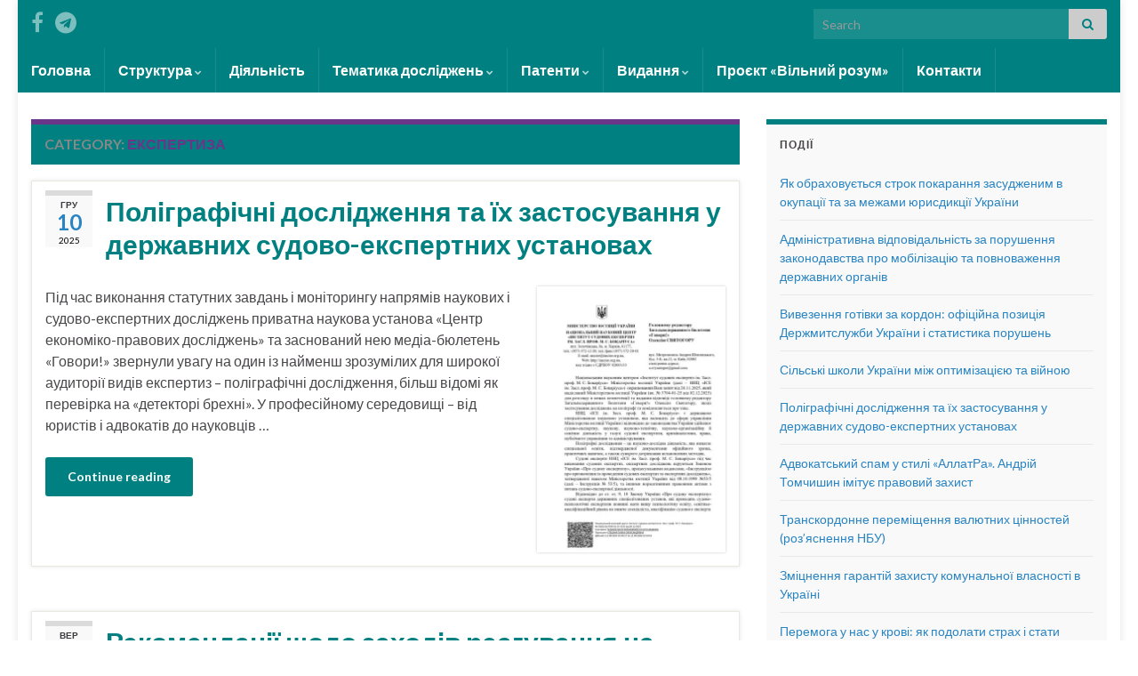

--- FILE ---
content_type: text/html; charset=UTF-8
request_url: https://el-research.center/category/ekspertyza/
body_size: 19076
content:
<!DOCTYPE html><!--[if IE 7]>
<html class="ie ie7" lang="uk">
<![endif]-->
<!--[if IE 8]>
<html class="ie ie8" lang="uk">
<![endif]-->
<!--[if !(IE 7) & !(IE 8)]><!-->
<html lang="uk">
<!--<![endif]-->
    <head>
        <meta charset="UTF-8">
        <meta http-equiv="X-UA-Compatible" content="IE=edge">
        <meta name="viewport" content="width=device-width, initial-scale=1">
        <meta name='robots' content='index, follow, max-image-preview:large, max-snippet:-1, max-video-preview:-1' />

	<!-- This site is optimized with the Yoast SEO plugin v26.5 - https://yoast.com/wordpress/plugins/seo/ -->
	<title>Експертиза Архіви &#8226; Центр економіко-правових досліджень</title>
	<link rel="canonical" href="https://el-research.center/category/ekspertyza/" />
	<meta property="og:locale" content="uk_UA" />
	<meta property="og:type" content="article" />
	<meta property="og:title" content="Експертиза Архіви &#8226; Центр економіко-правових досліджень" />
	<meta property="og:url" content="https://el-research.center/category/ekspertyza/" />
	<meta property="og:site_name" content="Центр економіко-правових досліджень" />
	<meta name="twitter:card" content="summary_large_image" />
	<script type="application/ld+json" class="yoast-schema-graph">{"@context":"https://schema.org","@graph":[{"@type":"CollectionPage","@id":"https://el-research.center/category/ekspertyza/","url":"https://el-research.center/category/ekspertyza/","name":"Експертиза Архіви &#8226; Центр економіко-правових досліджень","isPartOf":{"@id":"https://el-research.center/#website"},"breadcrumb":{"@id":"https://el-research.center/category/ekspertyza/#breadcrumb"},"inLanguage":"uk"},{"@type":"BreadcrumbList","@id":"https://el-research.center/category/ekspertyza/#breadcrumb","itemListElement":[{"@type":"ListItem","position":1,"name":"Головна Сторінка","item":"https://el-research.center/"},{"@type":"ListItem","position":2,"name":"Експертиза"}]},{"@type":"WebSite","@id":"https://el-research.center/#website","url":"https://el-research.center/","name":"Центр економіко-правових досліджень","description":"","potentialAction":[{"@type":"SearchAction","target":{"@type":"EntryPoint","urlTemplate":"https://el-research.center/?s={search_term_string}"},"query-input":{"@type":"PropertyValueSpecification","valueRequired":true,"valueName":"search_term_string"}}],"inLanguage":"uk"}]}</script>
	<!-- / Yoast SEO plugin. -->


<link rel='dns-prefetch' href='//www.googletagmanager.com' />
<link rel='dns-prefetch' href='//use.fontawesome.com' />
<link rel='dns-prefetch' href='//vjs.zencdn.net' />
<link rel='dns-prefetch' href='//pagead2.googlesyndication.com' />
<link rel="alternate" type="application/rss+xml" title="Центр економіко-правових досліджень &raquo; стрічка" href="https://el-research.center/feed/" />
<link rel="alternate" type="application/rss+xml" title="Центр економіко-правових досліджень &raquo; Канал коментарів" href="https://el-research.center/comments/feed/" />
<link rel="alternate" type="application/rss+xml" title="Центр економіко-правових досліджень &raquo; Експертиза Канал категорії" href="https://el-research.center/category/ekspertyza/feed/" />
<style id='wp-img-auto-sizes-contain-inline-css' type='text/css'>
img:is([sizes=auto i],[sizes^="auto," i]){contain-intrinsic-size:3000px 1500px}
/*# sourceURL=wp-img-auto-sizes-contain-inline-css */
</style>
<link rel='stylesheet' id='dashicons-css' href='https://el-research.center/wp-includes/css/dashicons.min.css?ver=6.9' type='text/css' media='all' />
<link rel='stylesheet' id='post-views-counter-frontend-css' href='https://el-research.center/wp-content/plugins/post-views-counter/css/frontend.min.css?ver=1.5.9' type='text/css' media='all' />
<style id='wp-emoji-styles-inline-css' type='text/css'>

	img.wp-smiley, img.emoji {
		display: inline !important;
		border: none !important;
		box-shadow: none !important;
		height: 1em !important;
		width: 1em !important;
		margin: 0 0.07em !important;
		vertical-align: -0.1em !important;
		background: none !important;
		padding: 0 !important;
	}
/*# sourceURL=wp-emoji-styles-inline-css */
</style>
<style id='wp-block-library-inline-css' type='text/css'>
:root{--wp-block-synced-color:#7a00df;--wp-block-synced-color--rgb:122,0,223;--wp-bound-block-color:var(--wp-block-synced-color);--wp-editor-canvas-background:#ddd;--wp-admin-theme-color:#007cba;--wp-admin-theme-color--rgb:0,124,186;--wp-admin-theme-color-darker-10:#006ba1;--wp-admin-theme-color-darker-10--rgb:0,107,160.5;--wp-admin-theme-color-darker-20:#005a87;--wp-admin-theme-color-darker-20--rgb:0,90,135;--wp-admin-border-width-focus:2px}@media (min-resolution:192dpi){:root{--wp-admin-border-width-focus:1.5px}}.wp-element-button{cursor:pointer}:root .has-very-light-gray-background-color{background-color:#eee}:root .has-very-dark-gray-background-color{background-color:#313131}:root .has-very-light-gray-color{color:#eee}:root .has-very-dark-gray-color{color:#313131}:root .has-vivid-green-cyan-to-vivid-cyan-blue-gradient-background{background:linear-gradient(135deg,#00d084,#0693e3)}:root .has-purple-crush-gradient-background{background:linear-gradient(135deg,#34e2e4,#4721fb 50%,#ab1dfe)}:root .has-hazy-dawn-gradient-background{background:linear-gradient(135deg,#faaca8,#dad0ec)}:root .has-subdued-olive-gradient-background{background:linear-gradient(135deg,#fafae1,#67a671)}:root .has-atomic-cream-gradient-background{background:linear-gradient(135deg,#fdd79a,#004a59)}:root .has-nightshade-gradient-background{background:linear-gradient(135deg,#330968,#31cdcf)}:root .has-midnight-gradient-background{background:linear-gradient(135deg,#020381,#2874fc)}:root{--wp--preset--font-size--normal:16px;--wp--preset--font-size--huge:42px}.has-regular-font-size{font-size:1em}.has-larger-font-size{font-size:2.625em}.has-normal-font-size{font-size:var(--wp--preset--font-size--normal)}.has-huge-font-size{font-size:var(--wp--preset--font-size--huge)}.has-text-align-center{text-align:center}.has-text-align-left{text-align:left}.has-text-align-right{text-align:right}.has-fit-text{white-space:nowrap!important}#end-resizable-editor-section{display:none}.aligncenter{clear:both}.items-justified-left{justify-content:flex-start}.items-justified-center{justify-content:center}.items-justified-right{justify-content:flex-end}.items-justified-space-between{justify-content:space-between}.screen-reader-text{border:0;clip-path:inset(50%);height:1px;margin:-1px;overflow:hidden;padding:0;position:absolute;width:1px;word-wrap:normal!important}.screen-reader-text:focus{background-color:#ddd;clip-path:none;color:#444;display:block;font-size:1em;height:auto;left:5px;line-height:normal;padding:15px 23px 14px;text-decoration:none;top:5px;width:auto;z-index:100000}html :where(.has-border-color){border-style:solid}html :where([style*=border-top-color]){border-top-style:solid}html :where([style*=border-right-color]){border-right-style:solid}html :where([style*=border-bottom-color]){border-bottom-style:solid}html :where([style*=border-left-color]){border-left-style:solid}html :where([style*=border-width]){border-style:solid}html :where([style*=border-top-width]){border-top-style:solid}html :where([style*=border-right-width]){border-right-style:solid}html :where([style*=border-bottom-width]){border-bottom-style:solid}html :where([style*=border-left-width]){border-left-style:solid}html :where(img[class*=wp-image-]){height:auto;max-width:100%}:where(figure){margin:0 0 1em}html :where(.is-position-sticky){--wp-admin--admin-bar--position-offset:var(--wp-admin--admin-bar--height,0px)}@media screen and (max-width:600px){html :where(.is-position-sticky){--wp-admin--admin-bar--position-offset:0px}}

/*# sourceURL=wp-block-library-inline-css */
</style><style id='global-styles-inline-css' type='text/css'>
:root{--wp--preset--aspect-ratio--square: 1;--wp--preset--aspect-ratio--4-3: 4/3;--wp--preset--aspect-ratio--3-4: 3/4;--wp--preset--aspect-ratio--3-2: 3/2;--wp--preset--aspect-ratio--2-3: 2/3;--wp--preset--aspect-ratio--16-9: 16/9;--wp--preset--aspect-ratio--9-16: 9/16;--wp--preset--color--black: #000000;--wp--preset--color--cyan-bluish-gray: #abb8c3;--wp--preset--color--white: #ffffff;--wp--preset--color--pale-pink: #f78da7;--wp--preset--color--vivid-red: #cf2e2e;--wp--preset--color--luminous-vivid-orange: #ff6900;--wp--preset--color--luminous-vivid-amber: #fcb900;--wp--preset--color--light-green-cyan: #7bdcb5;--wp--preset--color--vivid-green-cyan: #00d084;--wp--preset--color--pale-cyan-blue: #8ed1fc;--wp--preset--color--vivid-cyan-blue: #0693e3;--wp--preset--color--vivid-purple: #9b51e0;--wp--preset--gradient--vivid-cyan-blue-to-vivid-purple: linear-gradient(135deg,rgb(6,147,227) 0%,rgb(155,81,224) 100%);--wp--preset--gradient--light-green-cyan-to-vivid-green-cyan: linear-gradient(135deg,rgb(122,220,180) 0%,rgb(0,208,130) 100%);--wp--preset--gradient--luminous-vivid-amber-to-luminous-vivid-orange: linear-gradient(135deg,rgb(252,185,0) 0%,rgb(255,105,0) 100%);--wp--preset--gradient--luminous-vivid-orange-to-vivid-red: linear-gradient(135deg,rgb(255,105,0) 0%,rgb(207,46,46) 100%);--wp--preset--gradient--very-light-gray-to-cyan-bluish-gray: linear-gradient(135deg,rgb(238,238,238) 0%,rgb(169,184,195) 100%);--wp--preset--gradient--cool-to-warm-spectrum: linear-gradient(135deg,rgb(74,234,220) 0%,rgb(151,120,209) 20%,rgb(207,42,186) 40%,rgb(238,44,130) 60%,rgb(251,105,98) 80%,rgb(254,248,76) 100%);--wp--preset--gradient--blush-light-purple: linear-gradient(135deg,rgb(255,206,236) 0%,rgb(152,150,240) 100%);--wp--preset--gradient--blush-bordeaux: linear-gradient(135deg,rgb(254,205,165) 0%,rgb(254,45,45) 50%,rgb(107,0,62) 100%);--wp--preset--gradient--luminous-dusk: linear-gradient(135deg,rgb(255,203,112) 0%,rgb(199,81,192) 50%,rgb(65,88,208) 100%);--wp--preset--gradient--pale-ocean: linear-gradient(135deg,rgb(255,245,203) 0%,rgb(182,227,212) 50%,rgb(51,167,181) 100%);--wp--preset--gradient--electric-grass: linear-gradient(135deg,rgb(202,248,128) 0%,rgb(113,206,126) 100%);--wp--preset--gradient--midnight: linear-gradient(135deg,rgb(2,3,129) 0%,rgb(40,116,252) 100%);--wp--preset--font-size--small: 14px;--wp--preset--font-size--medium: 20px;--wp--preset--font-size--large: 20px;--wp--preset--font-size--x-large: 42px;--wp--preset--font-size--tiny: 10px;--wp--preset--font-size--regular: 16px;--wp--preset--font-size--larger: 26px;--wp--preset--spacing--20: 0.44rem;--wp--preset--spacing--30: 0.67rem;--wp--preset--spacing--40: 1rem;--wp--preset--spacing--50: 1.5rem;--wp--preset--spacing--60: 2.25rem;--wp--preset--spacing--70: 3.38rem;--wp--preset--spacing--80: 5.06rem;--wp--preset--shadow--natural: 6px 6px 9px rgba(0, 0, 0, 0.2);--wp--preset--shadow--deep: 12px 12px 50px rgba(0, 0, 0, 0.4);--wp--preset--shadow--sharp: 6px 6px 0px rgba(0, 0, 0, 0.2);--wp--preset--shadow--outlined: 6px 6px 0px -3px rgb(255, 255, 255), 6px 6px rgb(0, 0, 0);--wp--preset--shadow--crisp: 6px 6px 0px rgb(0, 0, 0);}:where(.is-layout-flex){gap: 0.5em;}:where(.is-layout-grid){gap: 0.5em;}body .is-layout-flex{display: flex;}.is-layout-flex{flex-wrap: wrap;align-items: center;}.is-layout-flex > :is(*, div){margin: 0;}body .is-layout-grid{display: grid;}.is-layout-grid > :is(*, div){margin: 0;}:where(.wp-block-columns.is-layout-flex){gap: 2em;}:where(.wp-block-columns.is-layout-grid){gap: 2em;}:where(.wp-block-post-template.is-layout-flex){gap: 1.25em;}:where(.wp-block-post-template.is-layout-grid){gap: 1.25em;}.has-black-color{color: var(--wp--preset--color--black) !important;}.has-cyan-bluish-gray-color{color: var(--wp--preset--color--cyan-bluish-gray) !important;}.has-white-color{color: var(--wp--preset--color--white) !important;}.has-pale-pink-color{color: var(--wp--preset--color--pale-pink) !important;}.has-vivid-red-color{color: var(--wp--preset--color--vivid-red) !important;}.has-luminous-vivid-orange-color{color: var(--wp--preset--color--luminous-vivid-orange) !important;}.has-luminous-vivid-amber-color{color: var(--wp--preset--color--luminous-vivid-amber) !important;}.has-light-green-cyan-color{color: var(--wp--preset--color--light-green-cyan) !important;}.has-vivid-green-cyan-color{color: var(--wp--preset--color--vivid-green-cyan) !important;}.has-pale-cyan-blue-color{color: var(--wp--preset--color--pale-cyan-blue) !important;}.has-vivid-cyan-blue-color{color: var(--wp--preset--color--vivid-cyan-blue) !important;}.has-vivid-purple-color{color: var(--wp--preset--color--vivid-purple) !important;}.has-black-background-color{background-color: var(--wp--preset--color--black) !important;}.has-cyan-bluish-gray-background-color{background-color: var(--wp--preset--color--cyan-bluish-gray) !important;}.has-white-background-color{background-color: var(--wp--preset--color--white) !important;}.has-pale-pink-background-color{background-color: var(--wp--preset--color--pale-pink) !important;}.has-vivid-red-background-color{background-color: var(--wp--preset--color--vivid-red) !important;}.has-luminous-vivid-orange-background-color{background-color: var(--wp--preset--color--luminous-vivid-orange) !important;}.has-luminous-vivid-amber-background-color{background-color: var(--wp--preset--color--luminous-vivid-amber) !important;}.has-light-green-cyan-background-color{background-color: var(--wp--preset--color--light-green-cyan) !important;}.has-vivid-green-cyan-background-color{background-color: var(--wp--preset--color--vivid-green-cyan) !important;}.has-pale-cyan-blue-background-color{background-color: var(--wp--preset--color--pale-cyan-blue) !important;}.has-vivid-cyan-blue-background-color{background-color: var(--wp--preset--color--vivid-cyan-blue) !important;}.has-vivid-purple-background-color{background-color: var(--wp--preset--color--vivid-purple) !important;}.has-black-border-color{border-color: var(--wp--preset--color--black) !important;}.has-cyan-bluish-gray-border-color{border-color: var(--wp--preset--color--cyan-bluish-gray) !important;}.has-white-border-color{border-color: var(--wp--preset--color--white) !important;}.has-pale-pink-border-color{border-color: var(--wp--preset--color--pale-pink) !important;}.has-vivid-red-border-color{border-color: var(--wp--preset--color--vivid-red) !important;}.has-luminous-vivid-orange-border-color{border-color: var(--wp--preset--color--luminous-vivid-orange) !important;}.has-luminous-vivid-amber-border-color{border-color: var(--wp--preset--color--luminous-vivid-amber) !important;}.has-light-green-cyan-border-color{border-color: var(--wp--preset--color--light-green-cyan) !important;}.has-vivid-green-cyan-border-color{border-color: var(--wp--preset--color--vivid-green-cyan) !important;}.has-pale-cyan-blue-border-color{border-color: var(--wp--preset--color--pale-cyan-blue) !important;}.has-vivid-cyan-blue-border-color{border-color: var(--wp--preset--color--vivid-cyan-blue) !important;}.has-vivid-purple-border-color{border-color: var(--wp--preset--color--vivid-purple) !important;}.has-vivid-cyan-blue-to-vivid-purple-gradient-background{background: var(--wp--preset--gradient--vivid-cyan-blue-to-vivid-purple) !important;}.has-light-green-cyan-to-vivid-green-cyan-gradient-background{background: var(--wp--preset--gradient--light-green-cyan-to-vivid-green-cyan) !important;}.has-luminous-vivid-amber-to-luminous-vivid-orange-gradient-background{background: var(--wp--preset--gradient--luminous-vivid-amber-to-luminous-vivid-orange) !important;}.has-luminous-vivid-orange-to-vivid-red-gradient-background{background: var(--wp--preset--gradient--luminous-vivid-orange-to-vivid-red) !important;}.has-very-light-gray-to-cyan-bluish-gray-gradient-background{background: var(--wp--preset--gradient--very-light-gray-to-cyan-bluish-gray) !important;}.has-cool-to-warm-spectrum-gradient-background{background: var(--wp--preset--gradient--cool-to-warm-spectrum) !important;}.has-blush-light-purple-gradient-background{background: var(--wp--preset--gradient--blush-light-purple) !important;}.has-blush-bordeaux-gradient-background{background: var(--wp--preset--gradient--blush-bordeaux) !important;}.has-luminous-dusk-gradient-background{background: var(--wp--preset--gradient--luminous-dusk) !important;}.has-pale-ocean-gradient-background{background: var(--wp--preset--gradient--pale-ocean) !important;}.has-electric-grass-gradient-background{background: var(--wp--preset--gradient--electric-grass) !important;}.has-midnight-gradient-background{background: var(--wp--preset--gradient--midnight) !important;}.has-small-font-size{font-size: var(--wp--preset--font-size--small) !important;}.has-medium-font-size{font-size: var(--wp--preset--font-size--medium) !important;}.has-large-font-size{font-size: var(--wp--preset--font-size--large) !important;}.has-x-large-font-size{font-size: var(--wp--preset--font-size--x-large) !important;}
/*# sourceURL=global-styles-inline-css */
</style>

<style id='classic-theme-styles-inline-css' type='text/css'>
/*! This file is auto-generated */
.wp-block-button__link{color:#fff;background-color:#32373c;border-radius:9999px;box-shadow:none;text-decoration:none;padding:calc(.667em + 2px) calc(1.333em + 2px);font-size:1.125em}.wp-block-file__button{background:#32373c;color:#fff;text-decoration:none}
/*# sourceURL=/wp-includes/css/classic-themes.min.css */
</style>
<link rel='stylesheet' id='plyr-css-css' href='https://el-research.center/wp-content/plugins/easy-video-player/lib/plyr.css?ver=6.9' type='text/css' media='all' />
<link rel='stylesheet' id='wpsr_main_css-css' href='https://el-research.center/wp-content/plugins/wp-socializer/public/css/wpsr.min.css?ver=7.9' type='text/css' media='all' />
<link rel='stylesheet' id='wpsr_fa_icons-css' href='https://use.fontawesome.com/releases/v6.7.2/css/all.css?ver=7.9' type='text/css' media='all' />
<link rel='stylesheet' id='videojs-css' href='//vjs.zencdn.net/5.4.6/video-js.min.css?ver=6.9' type='text/css' media='all' />
<link rel='stylesheet' id='bootstrap-css' href='https://el-research.center/wp-content/themes/graphene/bootstrap/css/bootstrap.min.css?ver=6.9' type='text/css' media='all' />
<link rel='stylesheet' id='font-awesome-css' href='https://el-research.center/wp-content/themes/graphene/fonts/font-awesome/css/font-awesome.min.css?ver=6.9' type='text/css' media='all' />
<link rel='stylesheet' id='graphene-css' href='https://el-research.center/wp-content/themes/graphene/style.css?ver=2.9.4' type='text/css' media='screen' />
<link rel='stylesheet' id='graphene-responsive-css' href='https://el-research.center/wp-content/themes/graphene/responsive.css?ver=2.9.4' type='text/css' media='all' />
<link rel='stylesheet' id='graphene-blocks-css' href='https://el-research.center/wp-content/themes/graphene/blocks.css?ver=2.9.4' type='text/css' media='all' />
<script type="text/javascript" src="https://el-research.center/wp-includes/js/jquery/jquery.min.js?ver=3.7.1" id="jquery-core-js"></script>
<script type="text/javascript" src="https://el-research.center/wp-includes/js/jquery/jquery-migrate.min.js?ver=3.4.1" id="jquery-migrate-js"></script>
<script type="text/javascript" id="jquery-js-after">
/* <![CDATA[ */
jQuery(document).ready(function() {
	jQuery(".23818faff3409669288849436cdb1649").click(function() {
		jQuery.post(
			"https://el-research.center/wp-admin/admin-ajax.php", {
				"action": "quick_adsense_onpost_ad_click",
				"quick_adsense_onpost_ad_index": jQuery(this).attr("data-index"),
				"quick_adsense_nonce": "f321a7d750",
			}, function(response) { }
		);
	});
});

//# sourceURL=jquery-js-after
/* ]]> */
</script>
<script type="text/javascript" id="plyr-js-js-extra">
/* <![CDATA[ */
var easy_video_player = {"plyr_iconUrl":"https://el-research.center/wp-content/plugins/easy-video-player/lib/plyr.svg","plyr_blankVideo":"https://el-research.center/wp-content/plugins/easy-video-player/lib/blank.mp4"};
//# sourceURL=plyr-js-js-extra
/* ]]> */
</script>
<script type="text/javascript" src="https://el-research.center/wp-content/plugins/easy-video-player/lib/plyr.js?ver=6.9" id="plyr-js-js"></script>
<script type="text/javascript" src="https://el-research.center/wp-content/themes/graphene/bootstrap/js/bootstrap.min.js?ver=2.9.4" id="bootstrap-js"></script>
<script type="text/javascript" src="https://el-research.center/wp-content/themes/graphene/js/bootstrap-hover-dropdown/bootstrap-hover-dropdown.min.js?ver=2.9.4" id="bootstrap-hover-dropdown-js"></script>
<script type="text/javascript" src="https://el-research.center/wp-content/themes/graphene/js/bootstrap-submenu/bootstrap-submenu.min.js?ver=2.9.4" id="bootstrap-submenu-js"></script>
<script type="text/javascript" src="https://el-research.center/wp-content/themes/graphene/js/jquery.infinitescroll.min.js?ver=2.9.4" id="infinite-scroll-js"></script>
<script type="text/javascript" id="graphene-js-extra">
/* <![CDATA[ */
var grapheneJS = {"siteurl":"https://el-research.center","ajaxurl":"https://el-research.center/wp-admin/admin-ajax.php","templateUrl":"https://el-research.center/wp-content/themes/graphene","isSingular":"","enableStickyMenu":"1","shouldShowComments":"","commentsOrder":"newest","sliderDisable":"","sliderInterval":"7000","infScrollBtnLbl":"\u0427\u0438\u0442\u0430\u0442\u0438 \u0434\u0430\u043b\u0456","infScrollOn":"","infScrollCommentsOn":"","totalPosts":"8","postsPerPage":"20","isPageNavi":"","infScrollMsgText":"Fetching window.grapheneInfScrollItemsPerPage of window.grapheneInfScrollItemsLeft items left ...","infScrollMsgTextPlural":"Fetching window.grapheneInfScrollItemsPerPage of window.grapheneInfScrollItemsLeft items left ...","infScrollFinishedText":"All loaded!","commentsPerPage":"50","totalComments":"0","infScrollCommentsMsg":"Fetching window.grapheneInfScrollCommentsPerPage of window.grapheneInfScrollCommentsLeft comments left ...","infScrollCommentsMsgPlural":"Fetching window.grapheneInfScrollCommentsPerPage of window.grapheneInfScrollCommentsLeft comments left ...","infScrollCommentsFinishedMsg":"All comments loaded!","disableLiveSearch":"1","txtNoResult":"No result found.","isMasonry":""};
//# sourceURL=graphene-js-extra
/* ]]> */
</script>
<script type="text/javascript" src="https://el-research.center/wp-content/themes/graphene/js/graphene.js?ver=2.9.4" id="graphene-js"></script>

<!-- Початок фрагмента тегу Google (gtag.js), доданого за допомогою Site Kit -->
<!-- Фрагмент Google Analytics, доданий Site Kit -->
<script type="text/javascript" src="https://www.googletagmanager.com/gtag/js?id=G-P7M899632Y" id="google_gtagjs-js" async></script>
<script type="text/javascript" id="google_gtagjs-js-after">
/* <![CDATA[ */
window.dataLayer = window.dataLayer || [];function gtag(){dataLayer.push(arguments);}
gtag("set","linker",{"domains":["el-research.center"]});
gtag("js", new Date());
gtag("set", "developer_id.dZTNiMT", true);
gtag("config", "G-P7M899632Y");
//# sourceURL=google_gtagjs-js-after
/* ]]> */
</script>
<link rel="https://api.w.org/" href="https://el-research.center/wp-json/" /><link rel="alternate" title="JSON" type="application/json" href="https://el-research.center/wp-json/wp/v2/categories/24" /><link rel="EditURI" type="application/rsd+xml" title="RSD" href="https://el-research.center/xmlrpc.php?rsd" />
<meta name="generator" content="WordPress 6.9" />
<meta name="generator" content="Site Kit by Google 1.167.0" /><!-- Global site tag (gtag.js) - Google Analytics -->
<script async src="https://www.googletagmanager.com/gtag/js?id=UA-93763839-1"></script>
<script>
  window.dataLayer = window.dataLayer || [];
  function gtag(){dataLayer.push(arguments);}
  gtag('js', new Date());

  gtag('config', 'UA-93763839-1');
</script>
<meta name="google-site-verification" content="XyjKVvb5r__qn1GafsLoou9YOikIRpABkQkwX7TtXnI" />
<script async src="https://pagead2.googlesyndication.com/pagead/js/adsbygoogle.js?client=ca-pub-3081144531845483" crossorigin="anonymous"></script>
	<style type='text/css'>
		.video-js { color: #1e73be }
		.video-js .vjs-play-progress, .video-js .vjs-volume-level { background-color: #66A8CC }
		.video-js .vjs-control-bar, .video-js .vjs-big-play-button { background: rgba(0,0,0,0.7) }
		.video-js .vjs-slider { background: rgba(0,0,0,0.2333333333333333) }
	</style>
		
		<script type="text/javascript"> document.createElement("video");document.createElement("audio");document.createElement("track"); </script>
				<script>
		   WebFontConfig = {
		      google: { 
		      	families: ["Lato:400,400i,700,700i&display=swap"]		      }
		   };

		   (function(d) {
		      var wf = d.createElement('script'), s = d.scripts[0];
		      wf.src = 'https://ajax.googleapis.com/ajax/libs/webfont/1.6.26/webfont.js';
		      wf.async = true;
		      s.parentNode.insertBefore(wf, s);
		   })(document);
		</script>
	<style type="text/css">
.top-bar{background-color:#008080} .top-bar .searchform .btn-default, .top-bar #top_search .searchform .btn-default{color:#008080}.navbar {background: #008080} @media only screen and (max-width: 768px){ #mega-menu-wrap-Header-Menu .mega-menu-toggle + #mega-menu-Header-Menu {background: #008080} }.navbar #header-menu-wrap .nav li:focus, .navbar #header-menu-wrap .nav li:hover, .navbar #header-menu-wrap .nav li.current-menu-item, .navbar #header-menu-wrap .nav li.current-menu-ancestor, .navbar #header-menu-wrap .dropdown-menu li, .navbar #header-menu-wrap .dropdown-menu > li > a:focus, .navbar #header-menu-wrap .dropdown-menu > li > a:hover, .navbar #header-menu-wrap .dropdown-menu > .active > a, .navbar #header-menu-wrap .dropdown-menu > .active > a:focus, .navbar #header-menu-wrap .dropdown-menu > .active > a:hover, .navbar #header-menu-wrap .navbar-nav>.open>a, .navbar #header-menu-wrap .navbar-nav>.open>a:focus, .navbar #header-menu-wrap .navbar-nav>.open>a:hover, .navbar .navbar-nav>.active>a, .navbar .navbar-nav>.active>a:focus, .navbar .navbar-nav>.active>a:hover, #header-menu-wrap #mega-menu-wrap-Header-Menu #mega-menu-Header-Menu li.mega-current-menu-item, #header-menu-wrap #mega-menu-wrap-Header-Menu #mega-menu-Header-Menu > li.mega-menu-item > a.mega-menu-link:hover, #header-menu-wrap #mega-menu-wrap-Header-Menu #mega-menu-Header-Menu > li.mega-toggle-on > a.mega-menu-link, #header-menu-wrap #mega-menu-wrap-Header-Menu #mega-menu-Header-Menu > li.mega-current-menu-item > a.mega-menu-link {background: #66cdaa}.navbar #header-menu-wrap .nav ul li a, .navbar #header-menu-wrap .nav ul li a {color: #008080}.navbar #secondary-menu-wrap {background: #008080}.navbar #secondary-menu-wrap, .navbar-inverse .dropdown-submenu > .dropdown-menu {border-color:#008080}.navbar #secondary-menu > li > a {color: #008080}.navbar #secondary-menu-wrap .nav li:focus, .navbar #secondary-menu-wrap .nav li:hover, .navbar #secondary-menu-wrap .nav li.current-menu-item, .navbar #secondary-menu-wrap .nav li.current-menu-ancestor, .navbar #secondary-menu-wrap .dropdown-menu li, .navbar #secondary-menu-wrap .dropdown-menu > li > a:focus, .navbar #secondary-menu-wrap .dropdown-menu > li > a:hover, .navbar #secondary-menu-wrap .dropdown-menu > .active > a, .navbar #secondary-menu-wrap .dropdown-menu > .active > a:focus, .navbar #secondary-menu-wrap .dropdown-menu > .active > a:hover, .navbar #secondary-menu-wrap .navbar-nav>.open>a, .navbar #secondary-menu-wrap .navbar-nav>.open>a:focus, .navbar #secondary-menu-wrap .navbar-nav>.open>a:hover {background-color: #66cdaa}.navbar #secondary-menu-wrap .nav ul li a {color: #008080}.post-title, .post-title a, .post-title a:hover, .post-title a:visited {color: #008080}a, .post .date .day, .pagination>li>a, .pagination>li>a:hover, .pagination>li>span, #comments > h4.current a, #comments > h4.current a .fa, .post-nav-top p, .post-nav-top a, .autocomplete-suggestions strong {color: #2984c2}a:focus, a:hover, .post-nav-top a:hover {color: #7c075e}.sticky {border-color: #20b2aa}.sidebar .sidebar-wrap {background-color: #f9f9f9; border-color: #008080}.carousel-caption {background-color: #008080; background-color: rgba(0,128,128,0.8); color: #ffffff} .carousel .slider_post_title, .carousel .slider_post_title a {color: #ffffff}.carousel.style-card {color: #0a3f26}.btn, .btn:focus, .btn:hover, .btn a, .Button, .colour-preview .button, input[type="submit"], button[type="submit"], #commentform #submit, .wpsc_buy_button, #back-to-top, .wp-block-button .wp-block-button__link:not(.has-background) {background: #008080; color: #ffffff} .wp-block-button.is-style-outline .wp-block-button__link {background:transparent; border-color: #008080}.btn.btn-outline, .btn.btn-outline:hover {color: #008080;border-color: #008080}.post-nav-top, .archive-title, .page-title, .term-desc, .breadcrumb {background-color: #008080; border-color: #6b3589}#footer, .graphene-footer{background-color:#008080;color:#bcb4c1}body{background-image:none}.header_title, .header_title a, .header_title a:visited, .header_title a:hover, .header_desc {color:#008080}.carousel, .carousel .item{height:400px}@media (max-width: 991px) {.carousel, .carousel .item{height:250px}}#header{max-height:198px}.post-title, .post-title a, .post-title a:hover, .post-title a:visited{ color: #008080 }@media (min-width: 1200px) {.container {width:1240px}}
</style>

<!-- Мета-теги Google AdSense додані Site Kit -->
<meta name="google-adsense-platform-account" content="ca-host-pub-2644536267352236">
<meta name="google-adsense-platform-domain" content="sitekit.withgoogle.com">
<!-- Кінцеві мета-теги Google AdSense, додані Site Kit -->
<style type="text/css" id="custom-background-css">
body.custom-background { background-color: #ffffff; }
</style>
	<link rel="amphtml" href="https://el-research.center/category/ekspertyza/?amp">
<!-- Фрагмент Google AdSense, доданий Site Kit -->
<script type="text/javascript" async="async" src="https://pagead2.googlesyndication.com/pagead/js/adsbygoogle.js?client=ca-pub-3081144531845483&amp;host=ca-host-pub-2644536267352236" crossorigin="anonymous"></script>

<!-- Кінець фрагменту Google AdSense, доданого Site Kit -->
<link rel="icon" href="https://el-research.center/wp-content/uploads/2017/02/cropped-сайту-32x32.png" sizes="32x32" />
<link rel="icon" href="https://el-research.center/wp-content/uploads/2017/02/cropped-сайту-192x192.png" sizes="192x192" />
<link rel="apple-touch-icon" href="https://el-research.center/wp-content/uploads/2017/02/cropped-сайту-180x180.png" />
<meta name="msapplication-TileImage" content="https://el-research.center/wp-content/uploads/2017/02/cropped-сайту-270x270.png" />
    </head>
    <body data-rsssl=1 class="archive category category-ekspertyza category-24 custom-background wp-embed-responsive wp-theme-graphene metaslider-plugin left-col-first layout-boxed two_col_left two-columns">
        
        <div class="container boxed-wrapper">
            
                            <div id="top-bar" class="row clearfix top-bar ">
                    
                                                    
                            <div class="col-md-12 top-bar-items">
                                
                                                                                                    	<ul class="social-profiles">
							
			            <li class="social-profile social-profile-facebook">
			            	<a href="https://www.facebook.com/elresearch.center" title="Facebook" id="social-id-1" class="mysocial social-facebook">
			            				                            <i class="fa fa-facebook"></i>
		                        			            	</a>
			            </li>
		            
		    						
			            <li class="social-profile social-profile-telegram">
			            	<a href="https://t.me/celr_thinktank" title="Відвідати сторінку Центр економіко-правових досліджень Telegram " id="social-id-2" class="mysocial social-telegram">
			            				                            <i class="fa fa-telegram"></i>
		                        			            	</a>
			            </li>
		            
		    	    </ul>
                                    
                                                                    <button type="button" class="search-toggle navbar-toggle collapsed" data-toggle="collapse" data-target="#top_search">
                                        <span class="sr-only">Toggle search form</span>
                                        <i class="fa fa-search-plus"></i>
                                    </button>

                                    <div id="top_search" class="top-search-form">
                                        <form class="searchform" method="get" action="https://el-research.center">
	<div class="input-group">
		<div class="form-group live-search-input">
			<label for="s" class="screen-reader-text">Search for:</label>
		    <input type="text" id="s" name="s" class="form-control" placeholder="Search">
		    		</div>
	    <span class="input-group-btn">
	    	<button class="btn btn-default" type="submit"><i class="fa fa-search"></i></button>
	    </span>
    </div>
    </form>                                                                            </div>
                                
                                                            </div>

                        
                                    </div>
            

            <div id="header" class="row">

                                
                                    <a href="https://el-research.center" id="header_img_link" title="Повернутися на головну сторінку">&nbsp;</a>                            </div>


                        <nav class="navbar row navbar-inverse">

                <div class="navbar-header align-center">
                		                    <button type="button" class="navbar-toggle collapsed" data-toggle="collapse" data-target="#header-menu-wrap, #secondary-menu-wrap">
	                        <span class="sr-only">Toggle navigation</span>
	                        <span class="icon-bar"></span>
	                        <span class="icon-bar"></span>
	                        <span class="icon-bar"></span>
	                    </button>
                	                    
                    
                                            <p class="header_title">
                            <a href="https://el-research.center" title="Повернутися на головну сторінку">                                Центр економіко-правових досліджень                            </a>                        </p>
                    
                                                    <p class="header_desc"></p>
                                            
                                    </div>

                                    <div class="collapse navbar-collapse" id="header-menu-wrap">

            			<ul id="header-menu" class="nav navbar-nav flip"><li id="menu-item-36" class="menu-item menu-item-type-custom menu-item-object-custom menu-item-home menu-item-36"><a href="https://el-research.center">Головна</a></li>
<li id="menu-item-2877" class="menu-item menu-item-type-post_type menu-item-object-page menu-item-has-children menu-item-2877"><a href="https://el-research.center/struktura/" class="dropdown-toggle" data-toggle="dropdown" data-submenu="1" data-depth="10" data-hover="dropdown" data-delay="0">Структура <i class="fa fa-chevron-down"></i></a>
<ul class="dropdown-menu">
	<li id="menu-item-142" class="menu-item menu-item-type-post_type menu-item-object-page menu-item-142"><a href="https://el-research.center/dyrektor/">Директор</a></li>
	<li id="menu-item-290" class="menu-item menu-item-type-post_type menu-item-object-page menu-item-290"><a href="https://el-research.center/kerivnytstvo/">Керівництво</a></li>
	<li id="menu-item-88" class="menu-item menu-item-type-post_type menu-item-object-page menu-item-88"><a href="https://el-research.center/orhany-upravlinnya/">Органи управління ЦЕПД</a></li>
	<li id="menu-item-94" class="menu-item menu-item-type-post_type menu-item-object-page menu-item-94"><a href="https://el-research.center/uchasnyky-ustanovy/">Учасники Установи</a></li>
	<li id="menu-item-324" class="menu-item menu-item-type-post_type menu-item-object-page menu-item-has-children menu-item-324 dropdown-submenu"><a href="https://el-research.center/strukturni-pidrozdily/">Структурні підрозділи <i class="fa fa-chevron-right"></i></a>
	<ul class="dropdown-menu">
		<li id="menu-item-1454" class="menu-item menu-item-type-post_type menu-item-object-page menu-item-1454"><a href="https://el-research.center/%d0%b2%d1%96%d0%b4%d0%b4%d1%96%d0%bb-%d0%bf%d1%80%d0%b0%d0%b2%d0%be%d0%b2%d0%be%d0%b3%d0%be-%d0%b7%d0%b0%d0%b1%d0%b5%d0%b7%d0%bf%d0%b5%d1%87%d0%b5%d0%bd%d0%bd%d1%8f-%d0%b5%d0%ba%d0%be%d0%bd%d0%be/">Відділ правового забезпечення економічної безпеки</a></li>
		<li id="menu-item-1429" class="menu-item menu-item-type-post_type menu-item-object-page menu-item-1429"><a href="https://el-research.center/?page_id=1426">Редакційно-видавничий відділ</a></li>
	</ul>
</li>
</ul>
</li>
<li id="menu-item-38" class="menu-item menu-item-type-post_type menu-item-object-page menu-item-38"><a href="https://el-research.center/diyalnist/">Діяльність</a></li>
<li id="menu-item-265" class="menu-item menu-item-type-post_type menu-item-object-page menu-item-has-children menu-item-265"><a href="https://el-research.center/tematyka-doslidzhen/" class="dropdown-toggle" data-toggle="dropdown" data-submenu="1" data-depth="10" data-hover="dropdown" data-delay="0">Тематика досліджень <i class="fa fa-chevron-down"></i></a>
<ul class="dropdown-menu">
	<li id="menu-item-274" class="menu-item menu-item-type-post_type menu-item-object-page menu-item-274"><a href="https://el-research.center/tematyka-doslidzhen/alternatyvni-varianty-vyrobnytstva-enerhiyi-ta-povodzhennya-z-vidkhodamy/">Альтернативні варіанти виробництва енергії та поводження з відходами</a></li>
	<li id="menu-item-671" class="menu-item menu-item-type-post_type menu-item-object-page menu-item-671"><a href="https://el-research.center/tematyka-doslidzhen/informatsiyno-psykholohichna-bezpeka-osobystosti/">Інформаційно-психологічна безпека особистості</a></li>
	<li id="menu-item-677" class="menu-item menu-item-type-post_type menu-item-object-page menu-item-677"><a href="https://el-research.center/tematyka-doslidzhen/totalitarni-orhanizatsiyi-ta-destruktyvni-kulty-pravovi-zasady-protydiyi/">Тоталітарні організації та деструктивні культи: правові засади протидії</a></li>
	<li id="menu-item-279" class="menu-item menu-item-type-post_type menu-item-object-page menu-item-279"><a href="https://el-research.center/tematyka-doslidzhen/pravove-rehulyuvannya-vykonannya-rishen-hospodarskoho-sudu/">Правове регулювання виконання рішень господарського суду</a></li>
	<li id="menu-item-286" class="menu-item menu-item-type-post_type menu-item-object-page menu-item-286"><a href="https://el-research.center/tematyka-doslidzhen/taryfne-rehulyuvannya-u-sferi-alternatyvnoyi-enerhetyky/">Тарифне регулювання у сфері альтернативної енергетики</a></li>
	<li id="menu-item-831" class="menu-item menu-item-type-post_type menu-item-object-page menu-item-831"><a href="https://el-research.center/stymulyuvannya-pidpryyemnytskoyi-aktyvnosti-vpo-u-silskyy-mistsevosti/">Стимулювання підприємницької активності ВПО у сільській місцевості</a></li>
</ul>
</li>
<li id="menu-item-699" class="menu-item menu-item-type-post_type menu-item-object-page menu-item-has-children menu-item-699"><a href="https://el-research.center/%d0%bf%d0%b0%d1%82%d0%b5%d0%bd%d1%82%d0%b8/" class="dropdown-toggle" data-toggle="dropdown" data-submenu="1" data-depth="10" data-hover="dropdown" data-delay="0">Патенти <i class="fa fa-chevron-down"></i></a>
<ul class="dropdown-menu">
	<li id="menu-item-704" class="menu-item menu-item-type-post_type menu-item-object-page menu-item-704"><a href="https://el-research.center/patent-na-korysnu-model-109641/">Патент на корисну модель № 109641</a></li>
	<li id="menu-item-709" class="menu-item menu-item-type-post_type menu-item-object-page menu-item-709"><a href="https://el-research.center/patent-na-korysnu-model-118512/">Патент на корисну модель № 118512</a></li>
</ul>
</li>
<li id="menu-item-379" class="menu-item menu-item-type-post_type menu-item-object-page menu-item-has-children menu-item-379"><a href="https://el-research.center/%d0%b2%d0%b8%d0%b4%d0%b0%d0%bd%d0%bd%d1%8f/" class="dropdown-toggle" data-toggle="dropdown" data-submenu="1" data-depth="10" data-hover="dropdown" data-delay="0">Видання <i class="fa fa-chevron-down"></i></a>
<ul class="dropdown-menu">
	<li id="menu-item-608" class="menu-item menu-item-type-post_type menu-item-object-page menu-item-608"><a href="https://el-research.center/byuleten-hovory/">Бюлетень “ГОВОРИ!”</a></li>
	<li id="menu-item-605" class="menu-item menu-item-type-post_type menu-item-object-page menu-item-605"><a href="https://el-research.center/naukova-literatura/">Наукова література</a></li>
</ul>
</li>
<li id="menu-item-995" class="menu-item menu-item-type-post_type menu-item-object-page menu-item-995"><a href="https://el-research.center/proekt-vilnyy-rozum/">Проєкт «Вільний розум»</a></li>
<li id="menu-item-39" class="menu-item menu-item-type-post_type menu-item-object-page menu-item-39"><a href="https://el-research.center/kontakty/">Контакти</a></li>
</ul>                        
            			                        
                                            </div>
                
                                    
                            </nav>

            
            <div id="content" class="clearfix hfeed row">
                
                    
                                        
                    <div id="content-main" class="clearfix content-main col-md-8">
                    
    <h1 class="page-title archive-title">
        Category: <span>Експертиза</span>    </h1>
    
        
    <div class="entries-wrapper">
    
                

<div id="post-3803" class="clearfix post post-3803 type-post status-publish format-standard hentry category-ekspertyza item-wrap">
		
	<div class="entry clearfix">
    
    			    	<div class="post-date date alpha with-year">
            <p class="default_date">
            	<span class="month">Гру</span>
                <span class="day">10</span>
                	                <span class="year">2025</span>
                            </p>
                    </div>
            
		        <h2 class="post-title entry-title">
			<a href="https://el-research.center/2025/12/10/polihrafichni-doslidzhennya-zastosuvannya-u-derzhavnykh-sudovo-ekspertnykh-ustanovakh/" rel="bookmark" title="Permalink to Поліграфічні дослідження та їх застосування у державних судово-експертних установах">
				Поліграфічні дослідження та їх застосування у державних судово-експертних установах            </a>
			        </h2>
		
					    <ul class="post-meta entry-meta clearfix">
	    		        <li class="print-date">
	        	<p class="printonly"><em>10.12.2025</em></p>	        </li>
	        	    </ul>
    		
				<div class="entry-content clearfix">
			
							<div class="excerpt-thumb"><a href="https://el-research.center/2025/12/10/polihrafichni-doslidzhennya-zastosuvannya-u-derzhavnykh-sudovo-ekspertnykh-ustanovakh/"><img width="212" height="300" src="https://el-research.center/wp-content/uploads/2025/12/poligraf-bokarius-1-212x300.webp" class="attachment-medium size-medium" alt="Поліграфічні дослідження" decoding="async" fetchpriority="high" srcset="https://el-research.center/wp-content/uploads/2025/12/poligraf-bokarius-1-212x300.webp 212w, https://el-research.center/wp-content/uploads/2025/12/poligraf-bokarius-1.webp 679w" sizes="(max-width: 212px) 100vw, 212px" /></a></div>						
			
                				                
								<p>Під час виконання статутних завдань і моніторингу напрямів наукових і судово-експертних досліджень приватна наукова установа «Центр економіко-правових досліджень» та заснований нею медіа-бюлетень «Говори!» звернули увагу на один із найменш зрозумілих для широкої аудиторії видів експертиз – поліграфічні дослідження, більш відомі як перевірка на «детекторі брехні». У професійному середовищі – від юристів і адвокатів до науковців &hellip; </p>
<p><a class="more-link btn" href="https://el-research.center/2025/12/10/polihrafichni-doslidzhennya-zastosuvannya-u-derzhavnykh-sudovo-ekspertnykh-ustanovakh/">Continue reading</a></p>

						
						
						
		</div>
		
			</div>
</div>

 <p class="printonly"><span class="printonly url"><strong>Permanent link to this article: </strong><span>https://el-research.center/2025/12/10/polihrafichni-doslidzhennya-zastosuvannya-u-derzhavnykh-sudovo-ekspertnykh-ustanovakh/</span></span></p>
            <div class="post adsense_single clearfix" id="adsense-ad-1">
                <script src></script>            </div>
            		

                

<div id="post-3185" class="clearfix post post-3185 type-post status-publish format-standard hentry category-ekspertyza category-informatsiyno-psykholohichna-bezpeka item-wrap">
		
	<div class="entry clearfix">
    
    			    	<div class="post-date date alpha with-year">
            <p class="default_date">
            	<span class="month">Вер</span>
                <span class="day">18</span>
                	                <span class="year">2025</span>
                            </p>
                    </div>
            
		        <h2 class="post-title entry-title">
			<a href="https://el-research.center/2025/09/18/rekomendatsiyi-shchodo-zakhodiv-reahuvannya-na-onlayn-nasylstvo-proty-ekspertiv-i-doslidnykiv/" rel="bookmark" title="Permalink to Рекомендації щодо заходів реагування на онлайн-насильство проти експертів і дослідників">
				Рекомендації щодо заходів реагування на онлайн-насильство проти експертів і дослідників            </a>
			        </h2>
		
					    <ul class="post-meta entry-meta clearfix">
	    		        <li class="print-date">
	        	<p class="printonly"><em>18.09.2025</em></p>	        </li>
	        	    </ul>
    		
				<div class="entry-content clearfix">
			
							<div class="excerpt-thumb"><a href="https://el-research.center/2025/09/18/rekomendatsiyi-shchodo-zakhodiv-reahuvannya-na-onlayn-nasylstvo-proty-ekspertiv-i-doslidnykiv/"><img width="300" height="225" src="https://el-research.center/wp-content/uploads/2025/09/kremenovska-iryna-ekspert-300x225.webp" class="attachment-medium size-medium" alt="Онлайн-насильство проти експертів і дослідників" decoding="async" srcset="https://el-research.center/wp-content/uploads/2025/09/kremenovska-iryna-ekspert-300x225.webp 300w, https://el-research.center/wp-content/uploads/2025/09/kremenovska-iryna-ekspert.webp 640w" sizes="(max-width: 300px) 100vw, 300px" /></a></div>						
			
                				                
								<p>Цифровий світ відкриває безліч можливостей, але разом з ними постають і нові загрози. Однією з них є онлайн-насильство – винятково цинічна, жорстока форма переслідування, що здійснюється з використанням інформаційних і телекомунікаційних технологій. Воно включає запуск дискредитаційних кампаній і поширення дифамації (брехливих вигадок), фейкового контенту, доксинг (оприлюднення приватних даних), агресивні коментарі, погрози та маніпуляції, спрямовані не &hellip; </p>
<p><a class="more-link btn" href="https://el-research.center/2025/09/18/rekomendatsiyi-shchodo-zakhodiv-reahuvannya-na-onlayn-nasylstvo-proty-ekspertiv-i-doslidnykiv/">Continue reading</a></p>

						
						
						
		</div>
		
			</div>
</div>

 <p class="printonly"><span class="printonly url"><strong>Permanent link to this article: </strong><span>https://el-research.center/2025/09/18/rekomendatsiyi-shchodo-zakhodiv-reahuvannya-na-onlayn-nasylstvo-proty-ekspertiv-i-doslidnykiv/</span></span></p>
            <div class="post adsense_single clearfix" id="adsense-ad-2">
                <script src></script>            </div>
            		

                

<div id="post-1382" class="clearfix post post-1382 type-post status-publish format-standard hentry category-ekspertyza category-sectology item-wrap">
		
	<div class="entry clearfix">
    
    			    	<div class="post-date date alpha with-year">
            <p class="default_date">
            	<span class="month">Тра</span>
                <span class="day">22</span>
                	                <span class="year">2019</span>
                            </p>
                    </div>
            
		        <h2 class="post-title entry-title">
			<a href="https://el-research.center/2019/05/22/lobiyuvannya-interesiv-novitnikh-relihiynykh-orhanizatsiy-u-kolakh-ekspertiv-naukovtsiv/" rel="bookmark" title="Permalink to Лобіювання інтересів новітніх релігійних організацій у колах експертів-науковців">
				Лобіювання інтересів новітніх релігійних організацій у колах експертів-науковців            </a>
			        </h2>
		
					    <ul class="post-meta entry-meta clearfix">
	    		        <li class="print-date">
	        	<p class="printonly"><em>22.05.2019</em></p>	        </li>
	        	    </ul>
    		
				<div class="entry-content clearfix">
			
							<div class="excerpt-thumb"><a href="https://el-research.center/2019/05/22/lobiyuvannya-interesiv-novitnikh-relihiynykh-orhanizatsiy-u-kolakh-ekspertiv-naukovtsiv/"><img width="258" height="300" src="https://el-research.center/wp-content/uploads/2019/05/vysnovok-2-258x300.webp" class="attachment-medium size-medium" alt="" decoding="async" srcset="https://el-research.center/wp-content/uploads/2019/05/vysnovok-2-258x300.webp 258w, https://el-research.center/wp-content/uploads/2019/05/vysnovok-2.webp 480w" sizes="(max-width: 258px) 100vw, 258px" /></a></div>						
			
                				                
								<p>В Україні наразі залишається нерозв’язаною проблема формування фахового експертного підходу до надання новітнім релігійним організаціям статусу юридичних осіб та їх реєстрації, за якого основою прийняття відповідних рішень уповноваженими органами виконавчої влади мають бути неупереджені та обґрунтовані висновки, а не спроби лобіювання інтересів окремих релігійних громад з боку самих експертів. Довідково: Віктор Єленський у 1982 році &hellip; </p>
<p><a class="more-link btn" href="https://el-research.center/2019/05/22/lobiyuvannya-interesiv-novitnikh-relihiynykh-orhanizatsiy-u-kolakh-ekspertiv-naukovtsiv/">Continue reading</a></p>

						
						
						
		</div>
		
			</div>
</div>

 <p class="printonly"><span class="printonly url"><strong>Permanent link to this article: </strong><span>https://el-research.center/2019/05/22/lobiyuvannya-interesiv-novitnikh-relihiynykh-orhanizatsiy-u-kolakh-ekspertiv-naukovtsiv/</span></span></p>
            <div class="post adsense_single clearfix" id="adsense-ad-3">
                <script src></script>            </div>
            		

                

<div id="post-1286" class="clearfix post post-1286 type-post status-publish format-standard hentry category-ekspertyza category-cyber-security-and-counter-terrorism item-wrap">
		
	<div class="entry clearfix">
    
    			    	<div class="post-date date alpha with-year">
            <p class="default_date">
            	<span class="month">Січ</span>
                <span class="day">04</span>
                	                <span class="year">2019</span>
                            </p>
                    </div>
            
		        <h2 class="post-title entry-title">
			<a href="https://el-research.center/2019/01/04/ekspertyza-dopysiv-komentariv-u-sotsmerezhakh-na-predmet-nayavnosti-realnykh-zahroz-dlya-zhyttya-i-zdorovya-osib-sprava-khetsuriani/" rel="bookmark" title="Permalink to Експертиза дописів (коментарів) у соцмережах на предмет наявності реальних загроз для життя і здоров’я осіб (справа М. Хецуріані)">
				Експертиза дописів (коментарів) у соцмережах на предмет наявності реальних загроз для життя і здоров’я осіб (справа М. Хецуріані)            </a>
			        </h2>
		
					    <ul class="post-meta entry-meta clearfix">
	    		        <li class="print-date">
	        	<p class="printonly"><em>04.01.2019</em></p>	        </li>
	        	    </ul>
    		
				<div class="entry-content clearfix">
			
							<div class="excerpt-thumb"><a href="https://el-research.center/2019/01/04/ekspertyza-dopysiv-komentariv-u-sotsmerezhakh-na-predmet-nayavnosti-realnykh-zahroz-dlya-zhyttya-i-zdorovya-osib-sprava-khetsuriani/"><img width="298" height="300" src="https://el-research.center/wp-content/uploads/2019/01/Аброськин-298x300.png" class="attachment-medium size-medium" alt="" decoding="async" loading="lazy" srcset="https://el-research.center/wp-content/uploads/2019/01/Аброськин-298x300.png 298w, https://el-research.center/wp-content/uploads/2019/01/Аброськин-150x150.png 150w, https://el-research.center/wp-content/uploads/2019/01/Аброськин.png 538w" sizes="auto, (max-width: 298px) 100vw, 298px" /></a></div>						
			
                				                
								<p>Здійснення фахового аналізу змісту окремих публікацій у мережі Інтернет, у тому числі дописів і повідомлень у соціальних мережах для використання результатів такого дослідження як доказів у кримінальних провадженнях та в інших категоріях справ є новим, недостатньо вивченим і, крім того, недооціненим напрямом, що має важливе значення для практичної роботи. Зокрема ідентифікація таких дописів (повідомлень, коментарів &hellip; </p>
<p><a class="more-link btn" href="https://el-research.center/2019/01/04/ekspertyza-dopysiv-komentariv-u-sotsmerezhakh-na-predmet-nayavnosti-realnykh-zahroz-dlya-zhyttya-i-zdorovya-osib-sprava-khetsuriani/">Continue reading</a></p>

						
						
						
		</div>
		
			</div>
</div>

 <p class="printonly"><span class="printonly url"><strong>Permanent link to this article: </strong><span>https://el-research.center/2019/01/04/ekspertyza-dopysiv-komentariv-u-sotsmerezhakh-na-predmet-nayavnosti-realnykh-zahroz-dlya-zhyttya-i-zdorovya-osib-sprava-khetsuriani/</span></span></p>


                

<div id="post-1235" class="clearfix post post-1235 type-post status-publish format-standard hentry category-ekspertyza category-informatsiyno-psykholohichna-bezpeka category-cyber-security-and-counter-terrorism category-national-security category-sectology item-wrap">
		
	<div class="entry clearfix">
    
    			    	<div class="post-date date alpha with-year">
            <p class="default_date">
            	<span class="month">Лис</span>
                <span class="day">17</span>
                	                <span class="year">2018</span>
                            </p>
                    </div>
            
		        <h2 class="post-title entry-title">
			<a href="https://el-research.center/2018/11/17/uvaha-zasterezhennya-shchodo-aktyvizatsiyi-v-ukrayini-psevdorelihiynoho-rukhu-antyderzhavnoyi-spryamovanosti-video/" rel="bookmark" title="Permalink to Увага! Застереження щодо активізації в Україні псевдорелігійного руху антидержавної спрямованості (відео)">
				Увага! Застереження щодо активізації в Україні псевдорелігійного руху антидержавної спрямованості (відео)            </a>
			        </h2>
		
					    <ul class="post-meta entry-meta clearfix">
	    		        <li class="print-date">
	        	<p class="printonly"><em>17.11.2018</em></p>	        </li>
	        	    </ul>
    		
				<div class="entry-content clearfix">
			
							<div class="excerpt-thumb"><a href="https://el-research.center/2018/11/17/uvaha-zasterezhennya-shchodo-aktyvizatsiyi-v-ukrayini-psevdorelihiynoho-rukhu-antyderzhavnoyi-spryamovanosti-video/"><img width="300" height="227" src="https://el-research.center/wp-content/uploads/2018/11/bile-bratstvo-site-300x227.webp" class="attachment-medium size-medium" alt="Біле братство сайт" decoding="async" loading="lazy" srcset="https://el-research.center/wp-content/uploads/2018/11/bile-bratstvo-site-300x227.webp 300w, https://el-research.center/wp-content/uploads/2018/11/bile-bratstvo-site.webp 640w" sizes="auto, (max-width: 300px) 100vw, 300px" /></a></div>						
			
                				                
								<p>Починаючи від 2013 р. в Україні дедалі більш активно поширюється інспірована та керована з Російської Федерації провокативна інформаційна кампанія, заснована на хибних тезах про нібито небезпеку «масової чіпізації» населення шляхом запровадження біометричних документів сучасного зразка. Метою даної інформаційної кампанії є консолідація у лавах руху відповідної категорії громадян – таких, хто найбільше піддаються навіюванням і схильні &hellip; </p>
<p><a class="more-link btn" href="https://el-research.center/2018/11/17/uvaha-zasterezhennya-shchodo-aktyvizatsiyi-v-ukrayini-psevdorelihiynoho-rukhu-antyderzhavnoyi-spryamovanosti-video/">Continue reading</a></p>

						
						
						
		</div>
		
			</div>
</div>

 <p class="printonly"><span class="printonly url"><strong>Permanent link to this article: </strong><span>https://el-research.center/2018/11/17/uvaha-zasterezhennya-shchodo-aktyvizatsiyi-v-ukrayini-psevdorelihiynoho-rukhu-antyderzhavnoyi-spryamovanosti-video/</span></span></p>


                

<div id="post-1005" class="clearfix post post-1005 type-post status-publish format-standard hentry category-ekspertyza category-informatsiyno-psykholohichna-bezpeka category-sectology item-wrap">
		
	<div class="entry clearfix">
    
    			    	<div class="post-date date alpha with-year">
            <p class="default_date">
            	<span class="month">Кві</span>
                <span class="day">19</span>
                	                <span class="year">2018</span>
                            </p>
                    </div>
            
		        <h2 class="post-title entry-title">
			<a href="https://el-research.center/2018/04/19/dopomoha-osobam-yaki-postrazhdaly-vnaslidok-perebuvannya-u-totalitarnykh-orhanizatsiyakh-abo-destruktyvnykh-kultakh-sektakh/" rel="bookmark" title="Permalink to У Центрі економіко-правових досліджень започатковано перший в Україні проект з допомоги особам, які постраждали внаслідок перебування у тоталітарних організаціях або деструктивних культах (сектах)">
				У Центрі економіко-правових досліджень започатковано перший в Україні проект з допомоги особам, які постраждали внаслідок перебування у тоталітарних організаціях або деструктивних культах (сектах)            </a>
			        </h2>
		
					    <ul class="post-meta entry-meta clearfix">
	    		        <li class="print-date">
	        	<p class="printonly"><em>19.04.2018</em></p>	        </li>
	        	    </ul>
    		
				<div class="entry-content clearfix">
			
							<div class="excerpt-thumb"><a href="https://el-research.center/2018/04/19/dopomoha-osobam-yaki-postrazhdaly-vnaslidok-perebuvannya-u-totalitarnykh-orhanizatsiyakh-abo-destruktyvnykh-kultakh-sektakh/"><img width="300" height="225" src="https://el-research.center/wp-content/uploads/2018/04/sekta-muntyan-300x225.webp" class="attachment-medium size-medium" alt="перебування у тоталітарних організаціях" decoding="async" loading="lazy" srcset="https://el-research.center/wp-content/uploads/2018/04/sekta-muntyan-300x225.webp 300w, https://el-research.center/wp-content/uploads/2018/04/sekta-muntyan.webp 640w" sizes="auto, (max-width: 300px) 100vw, 300px" /></a></div>						
			
                				                
								<p>Проект «Вільний розум» ґрунтується на засадах взаємодії з правоохоронними органами та включає надання допомоги особам, які постраждали внаслідок перебування у тоталітарних організаціях або деструктивних культах (сектах). Центр економіко-правових досліджень, відповідно до основних напрямів і цілей діяльності, що визначено у відповідних положеннях його Статуту (п. 1.1 Розділу 1), від самого початку створення наукової установи здійснює дослідження за тематикою &hellip; </p>
<p><a class="more-link btn" href="https://el-research.center/2018/04/19/dopomoha-osobam-yaki-postrazhdaly-vnaslidok-perebuvannya-u-totalitarnykh-orhanizatsiyakh-abo-destruktyvnykh-kultakh-sektakh/">Continue reading</a></p>

						
						
						
		</div>
		
			</div>
</div>

 <p class="printonly"><span class="printonly url"><strong>Permanent link to this article: </strong><span>https://el-research.center/2018/04/19/dopomoha-osobam-yaki-postrazhdaly-vnaslidok-perebuvannya-u-totalitarnykh-orhanizatsiyakh-abo-destruktyvnykh-kultakh-sektakh/</span></span></p>


                

<div id="post-906" class="clearfix post post-906 type-post status-publish format-standard hentry category-ekspertyza category-publications item-wrap">
		
	<div class="entry clearfix">
    
    			    	<div class="post-date date alpha with-year">
            <p class="default_date">
            	<span class="month">Лют</span>
                <span class="day">15</span>
                	                <span class="year">2018</span>
                            </p>
                    </div>
            
		        <h2 class="post-title entry-title">
			<a href="https://el-research.center/2018/02/15/pro-robotu-pryladiv-dlya-vymiryuvannya-shvydkosti-transportnykh-zasobiv/" rel="bookmark" title="Permalink to Про роботу приладів для вимірювання швидкості транспортних засобів">
				Про роботу приладів для вимірювання швидкості транспортних засобів            </a>
			        </h2>
		
					    <ul class="post-meta entry-meta clearfix">
	    		        <li class="print-date">
	        	<p class="printonly"><em>15.02.2018</em></p>	        </li>
	        	    </ul>
    		
				<div class="entry-content clearfix">
			
							<div class="excerpt-thumb"><a href="https://el-research.center/2018/02/15/pro-robotu-pryladiv-dlya-vymiryuvannya-shvydkosti-transportnykh-zasobiv/"><img width="300" height="203" src="https://el-research.center/wp-content/uploads/2018/02/СхемаВизира2-300x203.png" class="attachment-medium size-medium" alt="" decoding="async" loading="lazy" srcset="https://el-research.center/wp-content/uploads/2018/02/СхемаВизира2-300x203.png 300w, https://el-research.center/wp-content/uploads/2018/02/СхемаВизира2.png 640w" sizes="auto, (max-width: 300px) 100vw, 300px" /></a></div>						
			
                				                
								<p>Центром економіко-правових досліджень було проаналізовано питання про коректність і принципи роботи приладів, які використовуються для вимірювання швидкості руху транспортних засобів. Результати дослідження, що опубліковано у виданні Аргумент, пропонуються для використання у роботі фахівців з безпеки дорожнього руху, юристів, водіїв і просто для широкого кола читачів. У суспільстві періодично здіймається хвиля суперечок про можливість і необхідність впровадження і &hellip; </p>
<p><a class="more-link btn" href="https://el-research.center/2018/02/15/pro-robotu-pryladiv-dlya-vymiryuvannya-shvydkosti-transportnykh-zasobiv/">Continue reading</a></p>

						
						
						
		</div>
		
			</div>
</div>

 <p class="printonly"><span class="printonly url"><strong>Permanent link to this article: </strong><span>https://el-research.center/2018/02/15/pro-robotu-pryladiv-dlya-vymiryuvannya-shvydkosti-transportnykh-zasobiv/</span></span></p>


                

<div id="post-834" class="clearfix post post-834 type-post status-publish format-standard has-post-thumbnail hentry category-ekspertyza item-wrap">
		
	<div class="entry clearfix">
    
    			    	<div class="post-date date alpha with-year">
            <p class="default_date">
            	<span class="month">Січ</span>
                <span class="day">22</span>
                	                <span class="year">2018</span>
                            </p>
                    </div>
            
		        <h2 class="post-title entry-title">
			<a href="https://el-research.center/2018/01/22/rozyasnennya-shchodo-nastannya-vidpovidalnosti-za-st-263-kk-ukrayiny-dumka-ekspertiv/" rel="bookmark" title="Permalink to Роз&#8217;яснення щодо настання відповідальності за ст. 263 КК України: думка експертів">
				Роз&#8217;яснення щодо настання відповідальності за ст. 263 КК України: думка експертів            </a>
			        </h2>
		
					    <ul class="post-meta entry-meta clearfix">
	    		        <li class="print-date">
	        	<p class="printonly"><em>22.01.2018</em></p>	        </li>
	        	    </ul>
    		
				<div class="entry-content clearfix">
			
													<p class="excerpt-thumb">
							<a href="https://el-research.center/2018/01/22/rozyasnennya-shchodo-nastannya-vidpovidalnosti-za-st-263-kk-ukrayiny-dumka-ekspertiv/" rel="bookmark" title="Permalink to Роз&#8217;яснення щодо настання відповідальності за ст. 263 КК України: думка експертів">
								<img width="300" height="226" src="https://el-research.center/wp-content/uploads/2018/01/stattya-263-300x226.webp" class="attachment-medium size-medium wp-post-image" alt="стаття 263 КК України" decoding="async" loading="lazy" srcset="https://el-research.center/wp-content/uploads/2018/01/stattya-263-300x226.webp 300w, https://el-research.center/wp-content/uploads/2018/01/stattya-263.webp 640w" sizes="auto, (max-width: 300px) 100vw, 300px" />							</a>
						</p>
												
			
                				                
								<p>До Центру економіко-правових досліджень по одержання експертного висновку звернувся замовник, і перед експертами було поставлено таке питання: «які на момент надання висновку наукової (науково-технічної) експертизи в Україні існують обставини та можливості притягнення до відповідальності за підозрою у вчиненні кримінального правопорушення, передбаченого ч. 1 ст. 263 Кримінального кодексу України підзахисного Д.?». На розгляд експертів було надано копію &hellip; </p>
<p><a class="more-link btn" href="https://el-research.center/2018/01/22/rozyasnennya-shchodo-nastannya-vidpovidalnosti-za-st-263-kk-ukrayiny-dumka-ekspertiv/">Continue reading</a></p>

						
						
						
		</div>
		
			</div>
</div>

 <p class="printonly"><span class="printonly url"><strong>Permanent link to this article: </strong><span>https://el-research.center/2018/01/22/rozyasnennya-shchodo-nastannya-vidpovidalnosti-za-st-263-kk-ukrayiny-dumka-ekspertiv/</span></span></p>

    </div>
    
    
  

                </div><!-- #content-main -->
        
            
<div id="sidebar1" class="sidebar sidebar-right widget-area col-md-4">

	
    
		<div id="recent-posts-5" class="sidebar-wrap widget_recent_entries">
		<h2 class="widget-title">Події</h2>
		<ul>
											<li>
					<a href="https://el-research.center/2026/01/13/yak-obrakhovuyetsya-strok-pokarannya-zasudzhenym-v-okupatsiyi-ta-za-mezhamy-yurysdyktsiyi-ukrayiny/">Як обраховується строк покарання засудженим в окупації та за межами юрисдикції України</a>
									</li>
											<li>
					<a href="https://el-research.center/2025/12/29/administratyvna-vidpovidalnist-za-porushennya-zakonodavstva-pro-mobilizatsiyu/">Адміністративна відповідальність за порушення законодавства про мобілізацію та повноваження державних органів</a>
									</li>
											<li>
					<a href="https://el-research.center/2025/12/26/vyvezennya-hotivky-za-kordon-ofitsiyna-pozytsiya-derzhmytsluzhby-ukrayiny-statystyka-porushen/">Вивезення готівки за кордон: офіційна позиція Держмитслужби України і статистика порушень</a>
									</li>
											<li>
					<a href="https://el-research.center/2025/12/19/silski-shkoly-ukrayiny-mizh-optymizatsiyeyu-ta-viynoyu/">Сільські школи України між оптимізацією та війною</a>
									</li>
											<li>
					<a href="https://el-research.center/2025/12/10/polihrafichni-doslidzhennya-zastosuvannya-u-derzhavnykh-sudovo-ekspertnykh-ustanovakh/">Поліграфічні дослідження та їх застосування у державних судово-експертних установах</a>
									</li>
											<li>
					<a href="https://el-research.center/2025/12/09/advokatskyy-spam-u-styli-allatra-andriy-tomchyshyn-imituye-pravovyy-zakhyst/">Адвокатський спам у стилі «АллатРа». Андрій Томчишин імітує правовий захист</a>
									</li>
											<li>
					<a href="https://el-research.center/2025/12/04/transkordonne-peremishchennya-valyutnykh-tsinnostey-rozyasnennya-nbu/">Транскордонне переміщення валютних цінностей (роз’яснення НБУ)</a>
									</li>
											<li>
					<a href="https://el-research.center/2025/11/28/zmitsnennya-harantiy-zakhystu-komunalnoyi-vlasnosti-v-ukrayini/">Зміцнення гарантій захисту комунальної власності в Україні</a>
									</li>
											<li>
					<a href="https://el-research.center/2025/11/20/peremoha-u-nas-u-krovi-yak-podolaty-strakh-i-staty-donorom/">Перемога у нас у крові: як подолати страх і стати донором</a>
									</li>
											<li>
					<a href="https://el-research.center/2025/11/13/u-pasttsi-psevdospasyteliv-yak-sekty-zabyrayut-zhyttya-hroshi-i-svobodu-iryna-kremenovska-v-dokumentalnomu-proyekti-zahublenyy-svit/">У пастці псевдоспасителів: як секти забирають життя, гроші і свободу, – Ірина Кременовська в документальному проєкті «Загублений світ»</a>
									</li>
											<li>
					<a href="https://el-research.center/2025/11/05/volonterka-allatra-i-zoozakhysnytsya-olena-al-khamed-vyyavylasya-maroderkoyu-ta-posobnytseyu-voroha/">«Волонтерка АллатРа» і «зоозахисниця» Олена Аль-Хамед виявилася мародеркою та пособницею ворога</a>
									</li>
											<li>
					<a href="https://el-research.center/2025/10/27/vitayemo-z-dnem-ukrayinskoyi-pysemnosti-ta-movy/">Вітаємо з Днем української писемності та мови!</a>
									</li>
											<li>
					<a href="https://el-research.center/2025/10/27/yak-onlayn-nasylstvo-transformuyetsya-u-realne-fizychne-peresliduvannya/">Як онлайн-насильство трансформується у реальне фізичне переслідування</a>
									</li>
											<li>
					<a href="https://el-research.center/2025/10/17/informatsiyno-psykholohichna-bezpeka-osobystosti-yak-chynnyk-natsionalnoyi-bezpeky-ukrayiny/">Інформаційно-психологічна безпека особистості як чинник національної безпеки України</a>
									</li>
											<li>
					<a href="https://el-research.center/2025/10/10/derzhavne-finansuvannya-sportu-v-ukrayini-u-2022-2024-rokakh-u-dynamitsi-ta-otsinkakh-efektyvnosti/">Державне фінансування спорту в Україні у 2022–2024 роках у динаміці та оцінках ефективності</a>
									</li>
					</ul>

		</div><div id="archives-5" class="sidebar-wrap widget_archive"><h2 class="widget-title">Всі новини</h2>		<label class="screen-reader-text" for="archives-dropdown-5">Всі новини</label>
		<select id="archives-dropdown-5" name="archive-dropdown">
			
			<option value="">Обрати місяць</option>
				<option value='https://el-research.center/2026/01/'> Січень 2026 </option>
	<option value='https://el-research.center/2025/12/'> Грудень 2025 </option>
	<option value='https://el-research.center/2025/11/'> Листопад 2025 </option>
	<option value='https://el-research.center/2025/10/'> Жовтень 2025 </option>
	<option value='https://el-research.center/2025/09/'> Вересень 2025 </option>
	<option value='https://el-research.center/2025/08/'> Серпень 2025 </option>
	<option value='https://el-research.center/2025/07/'> Липень 2025 </option>
	<option value='https://el-research.center/2025/06/'> Червень 2025 </option>
	<option value='https://el-research.center/2025/05/'> Травень 2025 </option>
	<option value='https://el-research.center/2025/04/'> Квітень 2025 </option>
	<option value='https://el-research.center/2025/03/'> Березень 2025 </option>
	<option value='https://el-research.center/2025/01/'> Січень 2025 </option>
	<option value='https://el-research.center/2024/12/'> Грудень 2024 </option>
	<option value='https://el-research.center/2024/11/'> Листопад 2024 </option>
	<option value='https://el-research.center/2024/10/'> Жовтень 2024 </option>
	<option value='https://el-research.center/2024/09/'> Вересень 2024 </option>
	<option value='https://el-research.center/2024/07/'> Липень 2024 </option>
	<option value='https://el-research.center/2024/05/'> Травень 2024 </option>
	<option value='https://el-research.center/2024/01/'> Січень 2024 </option>
	<option value='https://el-research.center/2023/11/'> Листопад 2023 </option>
	<option value='https://el-research.center/2023/09/'> Вересень 2023 </option>
	<option value='https://el-research.center/2023/08/'> Серпень 2023 </option>
	<option value='https://el-research.center/2023/07/'> Липень 2023 </option>
	<option value='https://el-research.center/2023/06/'> Червень 2023 </option>
	<option value='https://el-research.center/2023/05/'> Травень 2023 </option>
	<option value='https://el-research.center/2023/04/'> Квітень 2023 </option>
	<option value='https://el-research.center/2023/03/'> Березень 2023 </option>
	<option value='https://el-research.center/2023/01/'> Січень 2023 </option>
	<option value='https://el-research.center/2022/12/'> Грудень 2022 </option>
	<option value='https://el-research.center/2022/09/'> Вересень 2022 </option>
	<option value='https://el-research.center/2022/08/'> Серпень 2022 </option>
	<option value='https://el-research.center/2022/05/'> Травень 2022 </option>
	<option value='https://el-research.center/2022/01/'> Січень 2022 </option>
	<option value='https://el-research.center/2021/12/'> Грудень 2021 </option>
	<option value='https://el-research.center/2021/10/'> Жовтень 2021 </option>
	<option value='https://el-research.center/2021/09/'> Вересень 2021 </option>
	<option value='https://el-research.center/2021/06/'> Червень 2021 </option>
	<option value='https://el-research.center/2021/05/'> Травень 2021 </option>
	<option value='https://el-research.center/2021/02/'> Лютий 2021 </option>
	<option value='https://el-research.center/2020/12/'> Грудень 2020 </option>
	<option value='https://el-research.center/2020/11/'> Листопад 2020 </option>
	<option value='https://el-research.center/2020/09/'> Вересень 2020 </option>
	<option value='https://el-research.center/2020/08/'> Серпень 2020 </option>
	<option value='https://el-research.center/2020/07/'> Липень 2020 </option>
	<option value='https://el-research.center/2020/06/'> Червень 2020 </option>
	<option value='https://el-research.center/2020/05/'> Травень 2020 </option>
	<option value='https://el-research.center/2020/04/'> Квітень 2020 </option>
	<option value='https://el-research.center/2020/03/'> Березень 2020 </option>
	<option value='https://el-research.center/2020/02/'> Лютий 2020 </option>
	<option value='https://el-research.center/2020/01/'> Січень 2020 </option>
	<option value='https://el-research.center/2019/12/'> Грудень 2019 </option>
	<option value='https://el-research.center/2019/11/'> Листопад 2019 </option>
	<option value='https://el-research.center/2019/09/'> Вересень 2019 </option>
	<option value='https://el-research.center/2019/08/'> Серпень 2019 </option>
	<option value='https://el-research.center/2019/07/'> Липень 2019 </option>
	<option value='https://el-research.center/2019/05/'> Травень 2019 </option>
	<option value='https://el-research.center/2019/04/'> Квітень 2019 </option>
	<option value='https://el-research.center/2019/03/'> Березень 2019 </option>
	<option value='https://el-research.center/2019/02/'> Лютий 2019 </option>
	<option value='https://el-research.center/2019/01/'> Січень 2019 </option>
	<option value='https://el-research.center/2018/12/'> Грудень 2018 </option>
	<option value='https://el-research.center/2018/11/'> Листопад 2018 </option>
	<option value='https://el-research.center/2018/10/'> Жовтень 2018 </option>
	<option value='https://el-research.center/2018/09/'> Вересень 2018 </option>
	<option value='https://el-research.center/2018/08/'> Серпень 2018 </option>
	<option value='https://el-research.center/2018/07/'> Липень 2018 </option>
	<option value='https://el-research.center/2018/06/'> Червень 2018 </option>
	<option value='https://el-research.center/2018/05/'> Травень 2018 </option>
	<option value='https://el-research.center/2018/04/'> Квітень 2018 </option>
	<option value='https://el-research.center/2018/03/'> Березень 2018 </option>
	<option value='https://el-research.center/2018/02/'> Лютий 2018 </option>
	<option value='https://el-research.center/2018/01/'> Січень 2018 </option>
	<option value='https://el-research.center/2017/12/'> Грудень 2017 </option>
	<option value='https://el-research.center/2017/11/'> Листопад 2017 </option>
	<option value='https://el-research.center/2017/10/'> Жовтень 2017 </option>
	<option value='https://el-research.center/2017/09/'> Вересень 2017 </option>
	<option value='https://el-research.center/2017/08/'> Серпень 2017 </option>
	<option value='https://el-research.center/2017/07/'> Липень 2017 </option>
	<option value='https://el-research.center/2017/06/'> Червень 2017 </option>
	<option value='https://el-research.center/2017/05/'> Травень 2017 </option>
	<option value='https://el-research.center/2017/04/'> Квітень 2017 </option>
	<option value='https://el-research.center/2017/03/'> Березень 2017 </option>
	<option value='https://el-research.center/2017/02/'> Лютий 2017 </option>

		</select>

			<script type="text/javascript">
/* <![CDATA[ */

( ( dropdownId ) => {
	const dropdown = document.getElementById( dropdownId );
	function onSelectChange() {
		setTimeout( () => {
			if ( 'escape' === dropdown.dataset.lastkey ) {
				return;
			}
			if ( dropdown.value ) {
				document.location.href = dropdown.value;
			}
		}, 250 );
	}
	function onKeyUp( event ) {
		if ( 'Escape' === event.key ) {
			dropdown.dataset.lastkey = 'escape';
		} else {
			delete dropdown.dataset.lastkey;
		}
	}
	function onClick() {
		delete dropdown.dataset.lastkey;
	}
	dropdown.addEventListener( 'keyup', onKeyUp );
	dropdown.addEventListener( 'click', onClick );
	dropdown.addEventListener( 'change', onSelectChange );
})( "archives-dropdown-5" );

//# sourceURL=WP_Widget_Archives%3A%3Awidget
/* ]]> */
</script>
</div><div id="categories-3" class="sidebar-wrap widget_categories"><h2 class="widget-title">Категорії</h2>
			<ul>
					<li class="cat-item cat-item-18"><a href="https://el-research.center/category/hospodarske-sudochynstvo/">Господарське судочинство</a>
</li>
	<li class="cat-item cat-item-1"><a href="https://el-research.center/category/ekonomika/">Економіка</a>
</li>
	<li class="cat-item cat-item-24 current-cat"><a aria-current="page" href="https://el-research.center/category/ekspertyza/">Експертиза</a>
</li>
	<li class="cat-item cat-item-14"><a href="https://el-research.center/category/enerhetyka/">Енергетика</a>
</li>
	<li class="cat-item cat-item-12"><a href="https://el-research.center/category/zakonotvorcha-robota/">Законотворча робота</a>
</li>
	<li class="cat-item cat-item-19"><a href="https://el-research.center/category/informatsiyno-psykholohichna-bezpeka/">Інформаційно-психологічна безпека</a>
</li>
	<li class="cat-item cat-item-17"><a href="https://el-research.center/category/cyber-security-and-counter-terrorism/">Кібербезпека і протидія тероризму</a>
</li>
	<li class="cat-item cat-item-25"><a href="https://el-research.center/category/communal-economy/">Комунальне господарство</a>
</li>
	<li class="cat-item cat-item-16"><a href="https://el-research.center/category/national-security/">Національна безпека</a>
</li>
	<li class="cat-item cat-item-5"><a href="https://el-research.center/category/partner-news/">Новини партнерів</a>
</li>
	<li class="cat-item cat-item-13"><a href="https://el-research.center/category/waste-disposal/">Поводження з відходами</a>
</li>
	<li class="cat-item cat-item-7"><a href="https://el-research.center/category/events/">Події</a>
</li>
	<li class="cat-item cat-item-4"><a href="https://el-research.center/category/publications/">Публікації</a>
</li>
	<li class="cat-item cat-item-21"><a href="https://el-research.center/category/sectology/">Сектознавство</a>
</li>
	<li class="cat-item cat-item-15"><a href="https://el-research.center/category/tariff-regulation/">Тарифне регулювання</a>
</li>
			</ul>

			</div>    
        
    
</div><!-- #sidebar1 -->        
        
    </div><!-- #content -->




<div id="footer" class="row default-footer">
    
        
                            <div class="footer-right">
                    
                                            <div class="footer-menu-wrap widget_nav_menu flip">
                            <ul id="menu-%d0%bc%d0%b5%d0%bd%d1%8e-%d0%bf%d1%96%d0%b4%d0%b2%d0%b0%d0%bb%d1%83" class="menu"><li id="menu-item-3726" class="menu-item menu-item-type-post_type menu-item-object-page menu-item-3726"><a href="https://el-research.center/privacy-policy/">Політика конфіденційності</a></li>
<li id="menu-item-3737" class="menu-item menu-item-type-post_type menu-item-object-page menu-item-3737"><a href="https://el-research.center/henderna-polityka/">Гендерна політика</a></li>
<li id="menu-item-3725" class="menu-item menu-item-type-post_type menu-item-object-page menu-item-3725"><a href="https://el-research.center/nashi-partnery/">Наші партнери</a></li>
</ul>                        </div>
                                    </div>
            
            <div class="copyright-developer">
                                    <div id="copyright">
                        <p>© 2017–2026 Центр економіко-правових досліджень.<br />
Суб’єкт у сфері друкованих медіа; ідентифікатор медіа – R30-05329.<br />
Усі матеріали, розміщені на цьому вебсайті, охороняються законодавством України про авторське право та міжнародними угодами у сфері інтелектуальної власності.<br />
Використання матеріалів допускається лише за умови дотримання таких вимог: для онлайн-видань – обов’язкове активне гіперпосилання на джерело (на головну сторінку сайту el-research.center та на сторінку відповідного матеріалу). Посилання має бути розміщене у верхній частині публікації або безпосередньо під запозиченим фрагментом.<br />
Для друкованих видань – передрук або цитування здійснюються після отримання письмового дозволу редакції (на електронну пошту).<br />
Зміна текстів (скорочення, редагування, перекомпонування) можлива лише за умови збереження змісту та відсутності викривлення первісного сенсу.<br />
Редакція Центру не несе відповідальності за зміст рекламних матеріалів і за інформацію, розміщену на сторонніх ресурсах, посилання на які наведено на сайті.</p>
                    </div>
                
                                    <div id="developer">
                        <p>
                                                        Made with <i class="fa fa-heart"></i> by <a href="https://www.graphene-theme.com/" rel="nofollow">Graphene Themes</a>.                        </p>

                                            </div>
                            </div>

        
                
    </div><!-- #footer -->


</div><!-- #container -->

<script type="speculationrules">
{"prefetch":[{"source":"document","where":{"and":[{"href_matches":"/*"},{"not":{"href_matches":["/wp-*.php","/wp-admin/*","/wp-content/uploads/*","/wp-content/*","/wp-content/plugins/*","/wp-content/themes/graphene/*","/*\\?(.+)"]}},{"not":{"selector_matches":"a[rel~=\"nofollow\"]"}},{"not":{"selector_matches":".no-prefetch, .no-prefetch a"}}]},"eagerness":"conservative"}]}
</script>
<script async src="//pagead2.googlesyndication.com/pagead/js/adsbygoogle.js"></script>
<ins class="adsbygoogle"
     style="display:block; text-align:center;"
     data-ad-layout="in-article"
     data-ad-format="fluid"
     data-ad-client="ca-pub-3081144531845483"
     data-ad-slot="2994509830"></ins>
<script>
     (adsbygoogle = window.adsbygoogle || []).push({});
</script>

<!-- WP Socializer 7.9 - JS - Start -->

<!-- WP Socializer - JS - End -->
		<a href="#" id="back-to-top" title="Back to top"><i class="fa fa-chevron-up"></i></a>
	<script type="text/javascript" id="wpsr_main_js-js-extra">
/* <![CDATA[ */
var wp_socializer = {"ajax_url":"https://el-research.center/wp-admin/admin-ajax.php"};
//# sourceURL=wpsr_main_js-js-extra
/* ]]> */
</script>
<script type="text/javascript" src="https://el-research.center/wp-content/plugins/wp-socializer/public/js/wp-socializer.min.js?ver=7.9" id="wpsr_main_js-js"></script>
<script id="wp-emoji-settings" type="application/json">
{"baseUrl":"https://s.w.org/images/core/emoji/17.0.2/72x72/","ext":".png","svgUrl":"https://s.w.org/images/core/emoji/17.0.2/svg/","svgExt":".svg","source":{"concatemoji":"https://el-research.center/wp-includes/js/wp-emoji-release.min.js?ver=6.9"}}
</script>
<script type="module">
/* <![CDATA[ */
/*! This file is auto-generated */
const a=JSON.parse(document.getElementById("wp-emoji-settings").textContent),o=(window._wpemojiSettings=a,"wpEmojiSettingsSupports"),s=["flag","emoji"];function i(e){try{var t={supportTests:e,timestamp:(new Date).valueOf()};sessionStorage.setItem(o,JSON.stringify(t))}catch(e){}}function c(e,t,n){e.clearRect(0,0,e.canvas.width,e.canvas.height),e.fillText(t,0,0);t=new Uint32Array(e.getImageData(0,0,e.canvas.width,e.canvas.height).data);e.clearRect(0,0,e.canvas.width,e.canvas.height),e.fillText(n,0,0);const a=new Uint32Array(e.getImageData(0,0,e.canvas.width,e.canvas.height).data);return t.every((e,t)=>e===a[t])}function p(e,t){e.clearRect(0,0,e.canvas.width,e.canvas.height),e.fillText(t,0,0);var n=e.getImageData(16,16,1,1);for(let e=0;e<n.data.length;e++)if(0!==n.data[e])return!1;return!0}function u(e,t,n,a){switch(t){case"flag":return n(e,"\ud83c\udff3\ufe0f\u200d\u26a7\ufe0f","\ud83c\udff3\ufe0f\u200b\u26a7\ufe0f")?!1:!n(e,"\ud83c\udde8\ud83c\uddf6","\ud83c\udde8\u200b\ud83c\uddf6")&&!n(e,"\ud83c\udff4\udb40\udc67\udb40\udc62\udb40\udc65\udb40\udc6e\udb40\udc67\udb40\udc7f","\ud83c\udff4\u200b\udb40\udc67\u200b\udb40\udc62\u200b\udb40\udc65\u200b\udb40\udc6e\u200b\udb40\udc67\u200b\udb40\udc7f");case"emoji":return!a(e,"\ud83e\u1fac8")}return!1}function f(e,t,n,a){let r;const o=(r="undefined"!=typeof WorkerGlobalScope&&self instanceof WorkerGlobalScope?new OffscreenCanvas(300,150):document.createElement("canvas")).getContext("2d",{willReadFrequently:!0}),s=(o.textBaseline="top",o.font="600 32px Arial",{});return e.forEach(e=>{s[e]=t(o,e,n,a)}),s}function r(e){var t=document.createElement("script");t.src=e,t.defer=!0,document.head.appendChild(t)}a.supports={everything:!0,everythingExceptFlag:!0},new Promise(t=>{let n=function(){try{var e=JSON.parse(sessionStorage.getItem(o));if("object"==typeof e&&"number"==typeof e.timestamp&&(new Date).valueOf()<e.timestamp+604800&&"object"==typeof e.supportTests)return e.supportTests}catch(e){}return null}();if(!n){if("undefined"!=typeof Worker&&"undefined"!=typeof OffscreenCanvas&&"undefined"!=typeof URL&&URL.createObjectURL&&"undefined"!=typeof Blob)try{var e="postMessage("+f.toString()+"("+[JSON.stringify(s),u.toString(),c.toString(),p.toString()].join(",")+"));",a=new Blob([e],{type:"text/javascript"});const r=new Worker(URL.createObjectURL(a),{name:"wpTestEmojiSupports"});return void(r.onmessage=e=>{i(n=e.data),r.terminate(),t(n)})}catch(e){}i(n=f(s,u,c,p))}t(n)}).then(e=>{for(const n in e)a.supports[n]=e[n],a.supports.everything=a.supports.everything&&a.supports[n],"flag"!==n&&(a.supports.everythingExceptFlag=a.supports.everythingExceptFlag&&a.supports[n]);var t;a.supports.everythingExceptFlag=a.supports.everythingExceptFlag&&!a.supports.flag,a.supports.everything||((t=a.source||{}).concatemoji?r(t.concatemoji):t.wpemoji&&t.twemoji&&(r(t.twemoji),r(t.wpemoji)))});
//# sourceURL=https://el-research.center/wp-includes/js/wp-emoji-loader.min.js
/* ]]> */
</script>
</body>
</html>
<!-- Dynamic page generated in 0.282 seconds. -->
<!-- Cached page generated by WP-Super-Cache on 2026-01-17 05:47:01 -->

<!-- super cache -->

--- FILE ---
content_type: text/html; charset=utf-8
request_url: https://www.google.com/recaptcha/api2/aframe
body_size: 267
content:
<!DOCTYPE HTML><html><head><meta http-equiv="content-type" content="text/html; charset=UTF-8"></head><body><script nonce="pTMQYl17d_cOpYqcEk04KA">/** Anti-fraud and anti-abuse applications only. See google.com/recaptcha */ try{var clients={'sodar':'https://pagead2.googlesyndication.com/pagead/sodar?'};window.addEventListener("message",function(a){try{if(a.source===window.parent){var b=JSON.parse(a.data);var c=clients[b['id']];if(c){var d=document.createElement('img');d.src=c+b['params']+'&rc='+(localStorage.getItem("rc::a")?sessionStorage.getItem("rc::b"):"");window.document.body.appendChild(d);sessionStorage.setItem("rc::e",parseInt(sessionStorage.getItem("rc::e")||0)+1);localStorage.setItem("rc::h",'1768621625907');}}}catch(b){}});window.parent.postMessage("_grecaptcha_ready", "*");}catch(b){}</script></body></html>